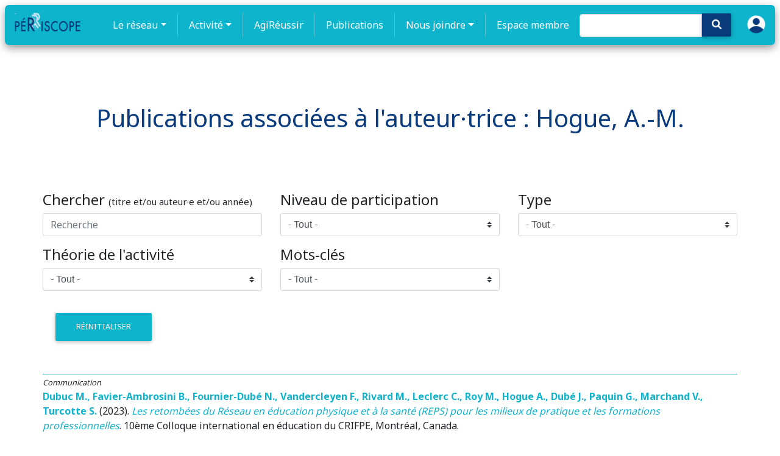

--- FILE ---
content_type: text/html; charset=utf-8
request_url: https://periscope-r.quebec/publication/auteur/Hogue/A.-M.
body_size: 15493
content:
<!DOCTYPE html>
<html lang="fr" dir="ltr"
      prefix="content: http://purl.org/rss/1.0/modules/content/  dc: http://purl.org/dc/terms/  foaf: http://xmlns.com/foaf/0.1/  og: http://ogp.me/ns#  rdfs: http://www.w3.org/2000/01/rdf-schema#  schema: http://schema.org/  sioc: http://rdfs.org/sioc/ns#  sioct: http://rdfs.org/sioc/types#  skos: http://www.w3.org/2004/02/skos/core#  xsd: http://www.w3.org/2001/XMLSchema# ">
<head>
    <script async src="https://www.googletagmanager.com/gtag/js?id=G-MRS7KBRQB0"></script>
    <script>
        window.dataLayer = window.dataLayer || [];
        function gtag(){dataLayer.push(arguments);}
        gtag('js', new Date());

        gtag('config', 'G-MRS7KBRQB0');
    </script>
    <meta name="google-site-verification" content="3wDnYb42e5WI2rMX6D8uZTNYb-mv2xzVtGdlOwO3HgY" />
    <meta charset="utf-8"/>
    <meta property="og:title"
          content="Publications associées à l&#39;auteur(e) : Hogue A.-M. | PÉRISCOPE"/>

    <meta name="MobileOptimized" content="width"/>
    <meta name="HandheldFriendly" content="true"/>
    <meta name="viewport" content="width=device-width, initial-scale=1.0"/>
    <link rel="shortcut icon" href=" " type="image/vnd.microsoft.icon"/>

    <title>
        Publications associées à l&#39;auteur(e) : Hogue A.-M. | PÉRISCOPE
        
    </title>

    

    <script src="/tinymce/js/tinymce/tinymce.min.js" referrerpolicy="origin"></script>

    <link rel="shortcut icon" href="/fav/favicon.png" type="image/png">
    <link rel="stylesheet" href="/css/fontawesome_all.min.css">
    <link rel="stylesheet" type="text/css" href="https://use.fontawesome.com/releases/v5.8.2/css/all.css">
    <link rel="stylesheet" type="text/css" href="/libraries/MDB-Pro_4.16.0/css/bootstrap.min.css">
    <link rel="stylesheet" type="text/css" href="/libraries/MDB-Pro_4.16.0/css/mdb.min.css">
    <link rel="stylesheet" type="text/css" href="/libraries/MDB-Pro_4.16.0/css/style.css">
    <link rel="stylesheet" type="text/css" href="/libraries/MDB-Pro_4.8.7/css/addons/datatables.min.css">

    <!-- og:image -->
    

        <meta property="og:image" content="https://periscope-r.quebec/cms/1638722220537-periscope2020.png"/>
    

    <!-- styles.css -->
    <link rel="stylesheet" type="text/css" href="/css/style-intranet.css">
    <script src="https://code.jquery.com/jquery-3.6.0.min.js"
            integrity="sha256-/xUj+3OJU5yExlq6GSYGSHk7tPXikynS7ogEvDej/m4=" crossorigin="anonymous"></script>

    <script>
        tinymce.init({
            language: "fr_FR",
            content_css : ["https://use.fontawesome.com/releases/v5.8.2/css/all.css", 'https://maxcdn.bootstrapcdn.com/bootstrap/4.3.1/css/bootstrap.min.css'],
            images_upload_url: '/img-cms',
            remove_script_host: false,
            // document_base_url : 'http://localhost:3334/',
            relative_urls: false,
            convert_urls: false,
            branding: false,
            promotion: false,
            image_dimensions: true,
            automatic_uploads: true,
            selector: 'textarea#wysiwyg',
            plugins: 'bootstrap4grid faicons print preview paste importcss searchreplace autolink autosave save directionality code visualblocks visualchars fullscreen image link media template codesample table charmap hr pagebreak nonbreaking anchor toc insertdatetime advlist lists wordcount imagetools textpattern noneditable help charmap quickbars emoticons',
            imagetools_cors_hosts: ['picsum.photos'],
            menubar: 'file edit view insert format tools table help',
            toolbar: 'bootstrap4grid | faicons | undo redo | bold italic underline strikethrough | fontselect fontsizeselect formatselect | alignleft aligncenter alignright alignjustify | outdent indent |  numlist bullist | forecolor backcolor removeformat | pagebreak | charmap emoticons | fullscreen  preview save print | insertfile image media template link anchor codesample | ltr rtl',
            faicons_default_color: 'c74848',
            faicons_default_size: 'fa-7x',
            toolbar_sticky: true,
            default_link_target: "_blank",
            autosave_ask_before_unload: true,
            autosave_interval: "30s",
            autosave_prefix: "{path}{query}-{id}-",
            autosave_restore_when_empty: false,
            autosave_retention: "2m",
            image_advtab: true,


            image_class_list: [
                {title: 'None', value: ''},
                {title: 'Some class', value: 'class-name'}
            ],
            importcss_append: true,
            height: 400,
            file_picker_callback: function (callback, value, meta) {
                /* Provide file and text for the link dialog */
                if (meta.filetype === 'file') {
                    callback('https://www.google.com/logos/google.jpg', {text: 'My text'});
                }

                /* Provide image and alt text for the image dialog */
                if (meta.filetype === 'image') {
                    callback('https://www.google.com/logos/google.jpg', {alt: 'My alt text'});
                }

                /* Provide alternative source and posted for the media dialog */
                if (meta.filetype === 'media') {
                    callback('movie.mp4', {source2: 'alt.ogg', poster: 'https://www.google.com/logos/google.jpg'});
                }
            },
            templates: [
                {
                    title: 'New Table',
                    description: 'creates a new table',
                    content: '<div class="mceTmpl"><table width="98%%"  border="0" cellspacing="0" cellpadding="0"><tr><th scope="col"> </th><th scope="col"> </th></tr><tr><td> </td><td> </td></tr></table></div>'
                },
                {title: 'Starting my story', description: 'A cure for writers block', content: 'Once upon a time...'},
                {
                    title: 'New list with dates',
                    description: 'New List with dates',
                    content: '<div class="mceTmpl"><span class="cdate">cdate</span><br /><span class="mdate">mdate</span><h2>My List</h2><ul><li></li><li></li></ul></div>'
                }
            ],
            template_cdate_format: '[Date Created (CDATE): %m/%d/%Y : %H:%M:%S]',
            template_mdate_format: '[Date Modified (MDATE): %m/%d/%Y : %H:%M:%S]',
            height: 600,
            image_caption: true,
            quickbars_selection_toolbar: 'bold italic | quicklink h2 h3 blockquote quickimage quicktable',
            noneditable_noneditable_class: "mceNonEditable",
            toolbar_drawer: 'sliding',
            contextmenu: "link image imagetools table",
        });
    </script>

</head>

<style>
    img {
    max-width: 100%!important;
    }
</style> 
<link rel="stylesheet" href="https://fonts.googleapis.com/css2?family=Noto+Sans:wght@400;700&display=swap">

<style>

        /* CSS for desktop-only class */
    .desktop-only {
        display: block;
    }

    /* Media query for mobile devices */
    @media (max-width: 767px) {
        .desktop-only {
            display: none!important;
        }
    }


    body {
        font-family: 'Noto Sans', sans-serif;
    }


    .nav-link {
        /*font-weight: bolder;*/
        font-size: 16px;
    }

    .dropdown-item {
        padding: 8px 15px !important;
        font-size: 14px !important;
        line-height: 1.2 !important;
        font-weight: bold;

    }

    #menu:focus {
        outline: none !important;
    }

    .nav-item:focus,
    .nav-item:active {
        outline: none !important;
    }

    #login-user {
        display: block;
        margin: 0 auto;
        position: relative;
        top: -9px;
    }

    #search-icon {
        padding: 16px;
        padding-top: 9px;
        padding-bottom: 10px;
        left: -20px;
        top: 0px;
        background-color: #093a7c !important;
    }

    .navbar.scrolled {
        background-color: rgba(14, 180, 204, 0.95);
    }
    .navbar{
        transition: transform 0.3s ease;
        transform: scale(1);
    }


    .navbar:hover {
        transform: scale(1.01);
    }
    .navbar-nav .nav-link {
        transition: transform 0.3s ease;
        transform: scale(1);
    }


    .navbar-nav .nav-link:hover {
        transform: scale(1.05);
    }

    .navbar {
        position: sticky;
        top: 0;
        z-index: 100;
    }

    .navbar-nav {
        margin: 0 auto;
        display: flex;
        justify-content: center;
    }

    .navbar-dark .navbar-brand {
        position: relative;
        top: -5px;
    }

    .navbar-nav .nav-item:not(:last-child) {
        border-right: 1px solid rgba(217, 217, 217, 0.34);
        padding-right: 10px;
        margin-right: 10px;
    }

    .navbar {
        margin: 8px;
        border-radius: 7px;
        box-shadow: 0 5px 14px rgba(0, 0, 0, 0.4)
    }

    .dropdown-item:hover {
        background-color: rgba(14, 180, 204, 0.69) !important; /* Set the background color on hover */
        color: #ffffff !important;
        border-radius: 0.5rem !important;
    }

    .dropdown-item a:hover {
        color: #ffffff !important; /* Set the text color on hover */
    }

    .dropdown-item:focus,
    .dropdown-item:active {
        background-color: rgba(14, 180, 204, 0.69) !important; /* Set the background color on focus/active */
        color: #ffffff !important; /* Set the text color on focus/active */
        outline: none; /* Remove the default outline */
    }

    .dropdown-menu {
        transition: all 0.3s ease; /* Add transition for smooth animation */
        opacity: 0; /* Hide the dropdown menu by default */
        visibility: hidden;
        transform: translateY(-10px); /* Move the dropdown menu up by 10px */
    }

    .dropdown:hover .dropdown-menu {
        opacity: 1; /* Show the dropdown menu on hover */
        visibility: visible;
        transform: translateY(0);
    }


    .dropdown-menu {
        border-radius: 0.5rem !important;
    }

    .dropdown-menu {
        animation: fadeIn 1s ease;
    }

    @keyframes fadeIn {
        0% {
            opacity: 0;
            transform: translateY(5px);
        }
        100% {
            opacity: 1;
            transform: translateY(0);
        }
    }

    nav-link {
        color: black;
    }

    .navbar.navbar-dark .navbar-nav .nav-item .nav-link {
        color: white !important;
    }

    ::marker {
        color: white;
    }

    @import url("//maxcdn.bootstrapcdn.com/font-awesome/4.7.0/css/font-awesome.min.css");
    .navbar-icon-top .navbar-nav .nav-link > .fa {
        position: relative;
        width: 36px;
        font-size: 24px;
    }

    .navbar-icon-top .navbar-nav .nav-link > .fa > .badge {
        font-size: 0.75rem;
        position: absolute;
        right: 0;
        font-family: sans-serif;
    }

    .navbar-icon-top .navbar-nav .nav-link > .fab {
        position: relative;
        width: 36px;
        font-size: 24px;
    }

    .navbar-icon-top .navbar-nav .nav-link > .fas {
        position: relative;
        width: 36px;
        font-size: 24px;
    }

    .navbar-icon-top .navbar-nav .nav-link > .fab > .badge {
        font-size: 0.75rem;
        position: absolute;
        right: 0;
        font-family: sans-serif;
    }

    .navbar-icon-top .navbar-nav .nav-link > .fas > .badge {
        font-size: 0.75rem;
        position: absolute;
        right: 0;
        font-family: sans-serif;
    }

    .navbar-icon-top .navbar-nav .nav-link > .fa {
        top: 3px;
        line-height: 12px;
    }

    .navbar-icon-top .navbar-nav .nav-link > .fa > .badge {
        top: -10px;
    }

    .navbar-icon-top .navbar-nav .nav-link > .fab {
        top: 3px;
        line-height: 12px;
    }

    .navbar-icon-top .navbar-nav .nav-link > .fas {
        top: 3px;
        line-height: 12px;
    }

    .navbar-icon-top .navbar-nav .nav-link > .fab > .badge {
        top: -10px;
    }

    .navbar-icon-top .navbar-nav .nav-link > .fas > .badge {
        top: -10px;
    }

    @media (min-width: 576px) {
        .navbar-icon-top.navbar-expand-sm .navbar-nav .nav-link {
            text-align: center;
            display: table-cell;
            height: 70px;
            vertical-align: middle;
            padding-top: 0;
            padding-bottom: 0;
        }

        .navbar-icon-top.navbar-expand-sm .navbar-nav .nav-link > .fa {
            display: block;
            width: 48px;
            margin: 2px auto 4px auto;
            top: 0;
            line-height: 24px;
        }

        .navbar-icon-top.navbar-expand-sm .navbar-nav .nav-link > .fa > .badge {
            top: -7px;
        }

        .navbar-icon-top.navbar-expand-sm .navbar-nav .nav-link > .fab {
            display: block;
            width: 48px;
            margin: 2px auto 4px auto;
            top: 0;
            line-height: 24px;
        }

        .navbar-icon-top.navbar-expand-sm .navbar-nav .nav-link > .fas {
            display: block;
            width: 48px;
            margin: 2px auto 4px auto;
            top: 0;
            line-height: 24px;
        }

        .navbar-icon-top.navbar-expand-sm .navbar-nav .nav-link > .fab > .badge {
            top: -7px;
        }

        .navbar-icon-top.navbar-expand-sm .navbar-nav .nav-link > .fas > .badge {
            top: -7px;
        }
    }

    @media (min-width: 768px) {
        .navbar-icon-top.navbar-expand-md .navbar-nav .nav-link {
            text-align: center;
            display: table-cell;
            height: 70px;
            vertical-align: middle;
            padding-top: 0;
            padding-bottom: 0;
        }

        .navbar-icon-top.navbar-expand-md .navbar-nav .nav-link > .fa {
            display: block;
            width: 48px;
            margin: 2px auto 4px auto;
            top: 0;
            line-height: 24px;
        }

        .navbar-icon-top.navbar-expand-md .navbar-nav .nav-link > .fa > .badge {
            top: -7px;
        }

        .navbar-icon-top.navbar-expand-md .navbar-nav .nav-link > .fab {
            display: block;
            width: 48px;
            margin: 2px auto 4px auto;
            top: 0;
            line-height: 24px;
        }

        .navbar-icon-top.navbar-expand-md .navbar-nav .nav-link > .fas {
            display: block;
            width: 48px;
            margin: 2px auto 4px auto;
            top: 0;
            line-height: 24px;
        }

        .navbar-icon-top.navbar-expand-md .navbar-nav .nav-link > .fab > .badge {
            top: -7px;
        }

        .navbar-icon-top.navbar-expand-md .navbar-nav .nav-link > .fas > .badge {
            top: -7px;
        }
    }

    @media (min-width: 992px) {
        .navbar-icon-top.navbar-expand-lg .navbar-nav .nav-link {
            text-align: center;
            display: table-cell;
            height: 70px;
            vertical-align: middle;
            padding-top: 0;
            padding-bottom: 0;
        }

        .navbar-icon-top.navbar-expand-lg .navbar-nav .nav-link > .fa {
            display: block;
            width: 48px;
            margin: 2px auto 4px auto;
            top: 0;
            line-height: 24px;
        }

        .navbar-icon-top.navbar-expand-lg .navbar-nav .nav-link > .fab {
            display: block;
            width: 48px;
            margin: 2px auto 4px auto;
            top: 0;
            line-height: 24px;
        }

        .navbar-icon-top.navbar-expand-lg .navbar-nav .nav-link > .fas {
            display: block;
            width: 48px;
            margin: 2px auto 4px auto;
            top: 0;
            line-height: 24px;
        }

        .navbar-icon-top.navbar-expand-lg .navbar-nav .nav-link > .fa > .badge {
            top: -7px;
        }

        .navbar-icon-top.navbar-expand-lg .navbar-nav .nav-link > .fab > .badge {
            top: -7px;
        }

        .navbar-icon-top.navbar-expand-lg .navbar-nav .nav-link > .fas > .badge {
            top: -7px;
        }
    }

    @media (min-width: 1200px) {
        .navbar-icon-top.navbar-expand-xl .navbar-nav .nav-link {
            text-align: center;
            display: table-cell;
            height: 70px;
            vertical-align: middle;
            padding-top: 0;
            padding-bottom: 0;
        }

        .navbar-icon-top.navbar-expand-xl .navbar-nav .nav-link > .fa {
            display: block;
            width: 48px;
            margin: 2px auto 4px auto;
            top: 0;
            line-height: 24px;
        }

        .navbar-icon-top.navbar-expand-xl .navbar-nav .nav-link > .fab {
            display: block;
            width: 48px;
            margin: 2px auto 4px auto;
            top: 0;
            line-height: 24px;
        }

        .navbar-icon-top.navbar-expand-xl .navbar-nav .nav-link > .fas {
            display: block;
            width: 48px;
            margin: 2px auto 4px auto;
            top: 0;
            line-height: 24px;
        }

        .navbar-icon-top.navbar-expand-xl .navbar-nav .nav-link > .fa > .badge {
            top: -7px;
        }

        .navbar-icon-top.navbar-expand-xl .navbar-nav .nav-link > .fab > .badge {
            top: -7px;
        }

        .navbar-icon-top.navbar-expand-xl .navbar-nav .nav-link > .fas > .badge {
            top: -7px;
        }
    }

    .hiden-options {
        display: none;
    }

    .f-left {
        position: absolute;
        right: 20px;
    }

    #pills-profile-tab, #pills-home-tab {
        font-size: 0.9rem;
        text-transform: uppercase;
    }

    .md-pills .nav-link {
        border-radius: .3rem;
        background-color: #f3f3f3;
    }

    .pagination a {

        color: white !important;

    }

    .navbar-nav .nav-link.active {
        color: #ffffff;
        background-color: rgba(255, 255, 255, 0.1);
    }

    #globalsearch {
        position: relative;
        left: -15px;
        top: 7px;
    }

    #globalsearch::placeholder { /* Chrome, Firefox, Opera, Safari 10.1+ */
        color: white;
        opacity: 1; /* Firefox */
    }

    #globalsearch:focus {
        border-color: white !important;
    }


</style>

<!--Navbar-->
<nav class="navbar navbar-expand-lg navbar-dark ">
    <!-- Navbar brand -->
    <a class="navbar-brand" href="/">
        <img src="/logo.png" height="32" alt="mdb logo">
    </a>
    <!-- Collapse button -->
    <button class="navbar-toggler" type="button" data-toggle="collapse" data-target="#basicExampleNav"
            aria-controls="basicExampleNav" aria-expanded="false" aria-label="Toggle navigation">
        <span class="navbar-toggler-icon"></span>
    </button>
    <!-- Collapsible content -->
    <div class="collapse navbar-collapse" id="basicExampleNav">
        <!-- Links -->
        <ul class="navbar-nav mr-auto">
            <li class="nav-item dropdown multi-level-dropdown ">
                <a href="#" id="menu" data-toggle="dropdown" class="nav-link dropdown-toggle w-100">Le réseau</a>
                <ul class="dropdown-menu mt-2 rounded-0  border-0 z-depth-1">
                    
                        
                            
                                
                                <li class="dropdown-item dropdown-submenu p-0 ">
                                    <a href="/page/1637089101379-le-reseau"
                                       class="text-black w-100">À propos</a>
                                    
                                </li>
                            
                        
                    
                        
                            
                                
                                <li class="dropdown-item dropdown-submenu p-0 ">
                                    <a href="/page/1637089236300-comite-directeur-codir"
                                       class="text-black w-100">Comité directeur</a>
                                    
                                </li>
                            
                        
                    
                        
                    
                        
                    
                        
                    
                        
                            
                        
                    
                        
                            
                        
                    
                        
                            
                        
                    
                        
                            
                        
                    
                        
                            
                        
                    
                        
                    
                        
                    
                        
                    
                        
                    
                        
                            
                        
                    
                        
                            
                        
                    
                        
                            
                        
                    
                        
                    
                        
                    
                        
                    
                        
                            
                        
                    
                        
                            
                        
                    
                        
                    
                        
                    
                        
                    
                        
                    
                        
                    
                        
                    
                        
                    
                        
                    
                        
                    
                        
                    
                        
                    
                        
                    
                        
                    
                        
                    
                        
                    
                        
                    
                        
                    
                        
                    
                        
                    
                        
                    
                        
                    
                        
                    
                        
                    
                        
                    
                        
                    
                        
                    
                        
                    
                        
                    
                        
                            
                        
                    
                        
                    
                        
                    
                        
                    
                        
                    
                        
                    
                        
                    
                        
                    
                        
                            
                        
                    
                        
                    
                        
                    
                        
                    
                        
                    
                        
                    
                        
                    
                        
                    
                        
                    
                        
                    
                        
                    
                        
                    
                        
                    
                        
                    
                        
                    
                        
                    
                        
                    
                        
                    
                        
                    
                        
                    
                        
                    
                        
                    
                        
                    
                        
                    
                        
                    
                        
                    
                        
                    
                        
                    
                        
                    
                        
                    
                        
                    
                        
                    
                        
                    
                        
                    
                        
                    
                        
                    
                        
                    
                        
                    
                        
                    
                        
                    
                        
                            
                                
                                <li class="dropdown-item dropdown-submenu p-0 ">
                                    <a href="/page/1651770207986-partenaires-du-reseau-periscope"
                                       class="text-black w-100">Partenaires</a>
                                    
                                </li>
                            
                        
                    
                        
                    
                        
                    
                        
                    
                        
                    
                        
                    
                        
                    
                        
                    
                        
                    
                        
                    
                        
                    
                        
                    
                        
                    
                        
                    
                        
                    
                        
                    
                        
                    
                        
                    
                        
                    
                        
                    
                        
                    
                        
                    
                        
                    
                        
                    
                        
                    
                        
                    
                        
                            
                        
                    
                        
                    
                    <li class="dropdown-item p-0">
                        <a href="/groupes/cochercheures"
                           class=" w-100">Cochercheur·ses</a>
                    </li>
                    <li class="dropdown-item p-0">
                        <a href="/groupes/periscope-chercheur-e-s-collaborateurs"
                           class=" w-100">Membres collaborateurs</a>
                    </li>
                    <li class="dropdown-item p-0">
                        <a href="/groupes/etudiantes-postdoctorat"
                           class=" w-100">Étudiant·es (postdoctorat)</a>
                    </li>
                </ul>
            </li>
            <li class="nav-item dropdown multi-level-dropdown ">
                <a href="#" id="menu" data-toggle="dropdown" class="nav-link dropdown-toggle w-100">Activité</a>
                <ul class="dropdown-menu mt-2 rounded-0  border-0 z-depth-1">

                    
                        
                            
                        
                    
                        
                            
                        
                    
                        
                    
                        
                    
                        
                    
                        
                            

                                
                                <li class="dropdown-item dropdown-submenu p-0 ">
                                    <a href="/page/1637089611996-dimensions-de-la-participation--mobilisation"
                                       class=" text-black w-100">Dimensions de la participation</a>
                                    
                                </li>
                            
                        
                    
                        
                            

                                
                                <li class="dropdown-item dropdown-submenu p-0 ">
                                    <a href="/page/1637089663300-3i"
                                       class=" text-black w-100">3i</a>
                                    
                                </li>
                            
                        
                    
                        
                            

                                
                                <li class="dropdown-item dropdown-submenu p-0 ">
                                    <a href="/page/1637089772775-in-3"
                                       class=" text-black w-100">Données descriptives</a>
                                    
                                </li>
                            
                        
                    
                        
                            

                                
                                <li class="dropdown-item dropdown-submenu p-0 ">
                                    <a href="/page/1637089997908-tournee-r_ecole"
                                       class=" text-black w-100">Tournée R_École</a>
                                    
                                </li>
                            
                        
                    
                        
                            

                                
                                <li class="dropdown-item dropdown-submenu p-0 ">
                                    <a href="/page/1637090068762-les-chantiers-du-periscope"
                                       class="dropdown-toggle  text-black w-100">Chantiers</a>
                                    
                                        <ul class="dropdown-menu ml-2 rounded-0  border-0 z-depth-1">
                                            
                                                
                                            
                                                
                                            
                                                
                                            
                                                
                                            
                                                
                                            
                                                
                                            
                                                
                                            
                                                
                                            
                                                
                                            
                                                
                                            
                                                
                                                    
                                                        <li class="dropdown-item p-0">
                                                            <a href="/page/1637090318461-chantier-rechercher-la-reussite-scolaire-et-la-reussite-educative-3r"
                                                               class=" w-100">Chantier Réussite (3R)</a>
                                                        </li>
                                                    
                                                
                                            
                                                
                                                    
                                                        <li class="dropdown-item p-0">
                                                            <a href="/page/1637090479466-chantier-engagement-de-leleve"
                                                               class=" w-100">Chantier Engagement de l&#39;élève</a>
                                                        </li>
                                                    
                                                
                                            
                                                
                                                    
                                                        <li class="dropdown-item p-0">
                                                            <a href="/page/1637090613383-collaborations-ecole---famille---communaute"
                                                               class=" w-100">Collaborations École - Famille - Communauté</a>
                                                        </li>
                                                    
                                                
                                            
                                                
                                                    
                                                        <li class="dropdown-item p-0">
                                                            <a href="/page/1637090734298-chantier-inegalitesiniquites-au-temps-de-la-covid-19"
                                                               class=" w-100">Chantier IN2</a>
                                                        </li>
                                                    
                                                
                                            
                                                
                                            
                                                
                                            
                                                
                                            
                                                
                                                    
                                                
                                            
                                                
                                            
                                                
                                            
                                                
                                            
                                                
                                            
                                                
                                            
                                                
                                            
                                                
                                            
                                                
                                            
                                                
                                            
                                                
                                            
                                                
                                            
                                                
                                            
                                                
                                            
                                                
                                            
                                                
                                            
                                                
                                            
                                                
                                            
                                                
                                            
                                                
                                            
                                                
                                            
                                                
                                            
                                                
                                            
                                                
                                            
                                                
                                            
                                                
                                            
                                                
                                            
                                                
                                            
                                                
                                            
                                                
                                            
                                                
                                            
                                                
                                            
                                                
                                            
                                                
                                            
                                                
                                            
                                                
                                            
                                                
                                            
                                                
                                            
                                                
                                            
                                                
                                            
                                                
                                            
                                                
                                            
                                                
                                            
                                                
                                            
                                                
                                            
                                                
                                            
                                                
                                            
                                                
                                            
                                                
                                            
                                                
                                            
                                                
                                            
                                                
                                            
                                                
                                            
                                                
                                            
                                                
                                            
                                                
                                            
                                                
                                            
                                                
                                            
                                                
                                            
                                                
                                            
                                                
                                            
                                                
                                            
                                                
                                            
                                                
                                            
                                                
                                            
                                                
                                            
                                                
                                            
                                                
                                            
                                                
                                            
                                                
                                            
                                                
                                            
                                                
                                            
                                                
                                            
                                                
                                            
                                                
                                            
                                                
                                            
                                                
                                            
                                                
                                            
                                                
                                            
                                                
                                            
                                                
                                            
                                                
                                            
                                                
                                            
                                                
                                            
                                                
                                            
                                                
                                            
                                                
                                            
                                                
                                                    
                                                        <li class="dropdown-item p-0">
                                                            <a href="/page/1655242593806-chantier-sur-le-tutorat-par-les-pairs-tutop"
                                                               class=" w-100">Chantier TuToP</a>
                                                        </li>
                                                    
                                                
                                            
                                                
                                            
                                                
                                            
                                                
                                            
                                                
                                            
                                                
                                                    
                                                        <li class="dropdown-item p-0">
                                                            <a href="/page/1669852556133-conditions-pour-un-milieu-propice-a-lapprentissage"
                                                               class=" w-100">ConScienceDA</a>
                                                        </li>
                                                    
                                                
                                            
                                                
                                            
                                                
                                            
                                                
                                            
                                                
                                            
                                                
                                            
                                                
                                            
                                                
                                            
                                                
                                            
                                                
                                            
                                                
                                            
                                                
                                            
                                                
                                            
                                                
                                            
                                                
                                            
                                                
                                            
                                                
                                            
                                        </ul>
                                    
                                </li>
                            
                        
                    
                        
                    
                        
                    
                        
                    
                        
                    
                        
                            

                                
                                <li class="dropdown-item dropdown-submenu p-0 ">
                                    <a href="/page/1637090849637-modeles-methodes"
                                       class=" text-black w-100">PÉRISCAR</a>
                                    
                                </li>
                            
                        
                    
                        
                            

                                
                                <li class="dropdown-item dropdown-submenu p-0 ">
                                    <a href="/page//archives"
                                       class=" text-black w-100">Actualités</a>
                                    
                                </li>
                            
                        
                    
                        
                            

                                
                                <li class="dropdown-item dropdown-submenu p-0 ">
                                    <a href="/page/1637091595464-projets-specifiques-acces-libre"
                                       class="dropdown-toggle  text-black w-100">Projets spécifiques (accès libre)</a>
                                    
                                        <ul class="dropdown-menu ml-2 rounded-0  border-0 z-depth-1">
                                            
                                                
                                            
                                                
                                            
                                                
                                            
                                                
                                            
                                                
                                            
                                                
                                            
                                                
                                            
                                                
                                            
                                                
                                            
                                                
                                            
                                                
                                                    
                                                
                                            
                                                
                                                    
                                                
                                            
                                                
                                                    
                                                
                                            
                                                
                                                    
                                                
                                            
                                                
                                            
                                                
                                            
                                                
                                            
                                                
                                                    
                                                        <li class="dropdown-item p-0">
                                                            <a href="/page/1637091826259-projet-ecrit"
                                                               class=" w-100">Projet ÉCRIT</a>
                                                        </li>
                                                    
                                                
                                            
                                                
                                            
                                                
                                            
                                                
                                            
                                                
                                            
                                                
                                            
                                                
                                            
                                                
                                            
                                                
                                            
                                                
                                            
                                                
                                            
                                                
                                            
                                                
                                            
                                                
                                            
                                                
                                            
                                                
                                            
                                                
                                            
                                                
                                            
                                                
                                            
                                                
                                            
                                                
                                            
                                                
                                            
                                                
                                            
                                                
                                            
                                                
                                            
                                                
                                            
                                                
                                            
                                                
                                            
                                                
                                            
                                                
                                            
                                                
                                            
                                                
                                            
                                                
                                            
                                                
                                            
                                                
                                            
                                                
                                            
                                                
                                            
                                                
                                            
                                                
                                            
                                                
                                            
                                                
                                            
                                                
                                            
                                                
                                            
                                                
                                            
                                                
                                            
                                                
                                            
                                                
                                            
                                                
                                            
                                                
                                            
                                                
                                            
                                                
                                            
                                                
                                            
                                                
                                            
                                                
                                            
                                                
                                            
                                                
                                            
                                                
                                            
                                                
                                            
                                                
                                            
                                                
                                            
                                                
                                            
                                                
                                            
                                                
                                            
                                                
                                            
                                                
                                            
                                                
                                            
                                                
                                            
                                                
                                            
                                                
                                            
                                                
                                            
                                                
                                            
                                                
                                            
                                                
                                            
                                                
                                            
                                                
                                            
                                                
                                            
                                                
                                            
                                                
                                            
                                                
                                            
                                                
                                            
                                                
                                            
                                                
                                            
                                                
                                            
                                                
                                            
                                                
                                            
                                                
                                            
                                                
                                            
                                                
                                                    
                                                
                                            
                                                
                                            
                                                
                                            
                                                
                                            
                                                
                                            
                                                
                                                    
                                                
                                            
                                                
                                            
                                                
                                            
                                                
                                            
                                                
                                            
                                                
                                            
                                                
                                            
                                                
                                            
                                                
                                            
                                                
                                            
                                                
                                            
                                                
                                            
                                                
                                            
                                                
                                            
                                                
                                            
                                                
                                            
                                                
                                            
                                        </ul>
                                    
                                </li>
                            
                        
                    
                        
                    
                        
                    
                        
                    
                        
                            

                                
                                <li class="dropdown-item dropdown-submenu p-0 ">
                                    <a href="/page/1637093357597-projets-specifiques-acces-limite"
                                       class=" text-black w-100">Projets spécifiques (accès limité)</a>
                                    
                                </li>
                            
                        
                    
                        
                            

                                
                                <li class="dropdown-item dropdown-submenu p-0 ">
                                    <a href="/page/1637093625268-serie-leviers-prs"
                                       class=" text-black w-100">Série Leviers-PRS</a>
                                    
                                </li>
                            
                        
                    
                        
                    
                        
                    
                        
                    
                        
                    
                        
                    
                        
                    
                        
                    
                        
                    
                        
                    
                        
                    
                        
                    
                        
                    
                        
                    
                        
                    
                        
                    
                        
                    
                        
                    
                        
                    
                        
                    
                        
                    
                        
                    
                        
                    
                        
                    
                        
                    
                        
                    
                        
                    
                        
                    
                        
                    
                        
                            
                        
                    
                        
                    
                        
                    
                        
                    
                        
                    
                        
                    
                        
                    
                        
                    
                        
                            

                                
                                <li class="dropdown-item dropdown-submenu p-0 ">
                                    <a href="/page/1638999730604-serie-horizon-culture-perseverance"
                                       class=" text-black w-100">Série Horizon culture persévérance</a>
                                    
                                </li>
                            
                        
                    
                        
                    
                        
                    
                        
                    
                        
                    
                        
                    
                        
                    
                        
                    
                        
                    
                        
                    
                        
                    
                        
                    
                        
                    
                        
                    
                        
                    
                        
                    
                        
                    
                        
                    
                        
                    
                        
                    
                        
                    
                        
                    
                        
                    
                        
                    
                        
                    
                        
                    
                        
                    
                        
                    
                        
                    
                        
                    
                        
                    
                        
                    
                        
                    
                        
                    
                        
                    
                        
                    
                        
                    
                        
                    
                        
                    
                        
                    
                        
                            
                        
                    
                        
                    
                        
                    
                        
                    
                        
                    
                        
                    
                        
                    
                        
                    
                        
                    
                        
                    
                        
                    
                        
                    
                        
                    
                        
                    
                        
                    
                        
                    
                        
                    
                        
                    
                        
                    
                        
                    
                        
                    
                        
                    
                        
                    
                        
                    
                        
                    
                        
                    
                        
                            

                                
                                <li class="dropdown-item dropdown-submenu p-0 ">
                                    <a href="/page/1729156634014-concours-pano_comment-participer"
                                       class=" text-black w-100">Concours PaNo</a>
                                    
                                </li>
                            
                        
                    
                        
                    
                </ul>
            </li>
            <li class="nav-item">
                <a class="nav-link" href="https://periscope-r.quebec/page/1638570796374-exposition-agireussir">AgiRéussir</a>
            </li>
            <li class="nav-item">
                <a class="nav-link" href="/publication">Publications</a>
            </li>
            <li class="nav-item dropdown multi-level-dropdown ">
                <a href="/page/1638773181286-nous-joindre-ici-prs" id="menu" data-toggle="dropdown"
                   class="nav-link dropdown-toggle w-100">Nous joindre</a>
                <ul class="dropdown-menu mt-2 rounded-0  border-0 z-depth-1">

                    
                        
                            
                        
                    
                        
                            
                        
                    
                        
                    
                        
                    
                        
                    
                        
                            
                        
                    
                        
                            
                        
                    
                        
                            
                        
                    
                        
                            
                        
                    
                        
                            
                        
                    
                        
                    
                        
                    
                        
                    
                        
                    
                        
                            
                        
                    
                        
                            
                        
                    
                        
                            
                        
                    
                        
                    
                        
                    
                        
                    
                        
                            
                        
                    
                        
                            
                        
                    
                        
                    
                        
                    
                        
                    
                        
                    
                        
                    
                        
                    
                        
                    
                        
                    
                        
                    
                        
                    
                        
                    
                        
                    
                        
                    
                        
                    
                        
                    
                        
                    
                        
                    
                        
                    
                        
                    
                        
                    
                        
                    
                        
                    
                        
                    
                        
                    
                        
                    
                        
                    
                        
                    
                        
                    
                        
                            

                                
                                <li class="dropdown-item dropdown-submenu p-0 ">
                                    <a href="/page/1638773469787-nous-joindre-ici-prs"
                                       class=" text-black w-100">Nous joindre (ICI PRS)</a>
                                    
                                </li>
                            
                        
                    
                        
                    
                        
                    
                        
                    
                        
                    
                        
                    
                        
                    
                        
                    
                        
                            
                        
                    
                        
                    
                        
                    
                        
                    
                        
                    
                        
                    
                        
                    
                        
                    
                        
                    
                        
                    
                        
                    
                        
                    
                        
                    
                        
                    
                        
                    
                        
                    
                        
                    
                        
                    
                        
                    
                        
                    
                        
                    
                        
                    
                        
                    
                        
                    
                        
                    
                        
                    
                        
                    
                        
                    
                        
                    
                        
                    
                        
                    
                        
                    
                        
                    
                        
                    
                        
                    
                        
                    
                        
                    
                        
                    
                        
                    
                        
                    
                        
                            
                        
                    
                        
                    
                        
                    
                        
                    
                        
                    
                        
                    
                        
                    
                        
                    
                        
                    
                        
                    
                        
                    
                        
                    
                        
                    
                        
                    
                        
                    
                        
                    
                        
                    
                        
                    
                        
                    
                        
                    
                        
                    
                        
                    
                        
                    
                        
                    
                        
                    
                        
                    
                        
                            
                        
                    
                        
                    
                </ul>
            </li>
            <li class="nav-item">
                <a class="nav-link" href="/espace-membre">Espace membre</a>
            </li>
        </ul>
        <!-- Links -->
        <form id="searchForm" class="form-inline desktop-only" method="post" action="/recherche-globale">
            <div class="input-group">
                <input id="globalsearch" class="form-control" type="text" name="search" placeholder="Recherche"
                       aria-label="Search">
                <div class="input-group-append">
                    <button id="search-icon" class="btn btn-primary" type="submit">
                        <i class="fas fa-search fa-lg"></i>
                    </button>
                </div>
            </div>
        </form>

        <script>
            document.getElementById('searchForm').addEventListener('submit', function (event) {
                event.preventDefault(); // Prevent form submission

                var searchIcon = document.getElementById('search-icon');
                searchIcon.style.display = 'none'; // Hide the search button

                var searchImage = document.createElement('img');
                searchImage.src = '/search.gif';
                searchImage.alt = 'Searching...';
                searchImage.style.height = '38px';
                searchImage.style.padding = '0';
                searchImage.style.marginBottom = '15px';
                searchImage.style.position = 'relative';
                searchImage.style.top = '7px';
                searchImage.style.left = '-25px';
                searchImage.style.border = '1px solid #ced4da';
                searchImage.style.zIndex = '1000';


                var buttonContainer = document.getElementById('search-icon').parentElement;
                buttonContainer.appendChild(searchImage);

                setTimeout(function () {
                    document.getElementById('searchForm').submit(); // Submit the form after processing (remove this if you're not performing any additional processing)
                }, 2000); // Replace 2000 with the actual duration of your processing
            });
        </script>

        
            <a href="/login" class="header--connect white-text mt-3 desktop-only">
                <img id="login-user" src="/user-login.png" alt="Login"
                     style="height: 30px; display: block; margin: 0 auto;">
            </a>
        

    </div>
    </div>
    <!-- Collapsible content -->
</nav>
<!--/.Navbar-->


<script>
    var currentPage = window.location.pathname;
    var links = document.querySelectorAll('.navbar-nav .nav-link');
    links.forEach(function (link) {
        if (link.getAttribute('href') === currentPage) {
            link.classList.add('active');
        }
    });
    window.addEventListener('scroll', function () {
        var navbar = document.querySelector('.navbar');
        if (window.pageYOffset > 0) {
            navbar.classList.add('scrolled');
        } else {
            navbar.classList.remove('scrolled');
        }
    });
</script>




<div class="alert alert-danger container d-none text-center" role="alert">
    
</div>
</header>


<link rel="stylesheet" href="/css/style.css"/>
<link rel="stylesheet" href="https://cdnjs.cloudflare.com/ajax/libs/font-awesome/6.0.0/css/all.min.css">
<style>
    @media only screen and (max-width: 600px) {
        .container {
            padding-left: 30px !important;
        }
        h1  {
            margin-bottom: 2em!important;
            margin-top: 2em!important;
        }
    }

    li.active a {
        border: 1px solid #0eb4cc!important;
        border-color:  #0eb4cc!important;
        color: #0eb4cc!important;
        background-color: white;
    }

    /* Modern Pagination Styles */
    .modern-pagination {
        display: flex;
        justify-content: center;
        align-items: center;
        margin: 40px 0;
        gap: 8px;
        flex-wrap: wrap;
    }

    .pagination-btn {
        padding: 12px 16px;
        border: 2px solid #e1e5e9;
        background: white;
        color: #495057;
        text-decoration: none;
        border-radius: 8px;
        font-weight: 500;
        font-size: 14px;
        transition: all 0.3s ease;
        display: inline-flex;
        align-items: center;
        gap: 6px;
        min-width: 44px;
        justify-content: center;
        box-shadow: 0 2px 4px rgba(0,0,0,0.05);
        cursor: pointer;
    }

    .pagination-btn:hover {
        background: #f8f9fa;
        border-color: #0eb4cc;
        color: #0eb4cc;
        text-decoration: none;
        transform: translateY(-1px);
        box-shadow: 0 4px 8px rgba(0,0,0,0.1);
    }

    .pagination-btn.active {
        background: #0eb4cc;
        border-color: #0eb4cc;
        color: white;
        font-weight: 600;
        box-shadow: 0 4px 12px rgba(14,180,204,0.3);
    }

    .pagination-btn.disabled {
        opacity: 0.4;
        cursor: not-allowed;
        pointer-events: none;
    }

    .pagination-nav {
        padding: 12px 20px;
        background: linear-gradient(135deg, #0eb4cc, #0a9bb0);
        color: white;
        border: none;
        border-radius: 8px;
        font-weight: 600;
        transition: all 0.3s ease;
        box-shadow: 0 4px 12px rgba(14,180,204,0.3);
    }

    .pagination-nav:hover:not(.disabled) {
        background: linear-gradient(135deg, #0a9bb0, #087a8a);
        transform: translateY(-2px);
        box-shadow: 0 6px 16px rgba(14,180,204,0.4);
        color: white;
        text-decoration: none;
    }

    .pagination-nav.disabled {
        background: #6c757d;
        opacity: 0.5;
        cursor: not-allowed;
        pointer-events: none;
    }

    .pagination-info {
        background: #f8f9fa;
        border: 1px solid #e9ecef;
        border-radius: 6px;
        padding: 8px 16px;
        font-size: 13px;
        color: #6c757d;
        margin: 0 10px;
    }

    .pagination-ellipsis {
        padding: 12px 8px;
        color: #6c757d;
        font-weight: 500;
    }

    @media (max-width: 768px) {
        .modern-pagination {
            gap: 4px;
            margin: 20px 0;
        }
        
        .pagination-btn {
            padding: 10px 12px;
            font-size: 13px;
            min-width: 40px;
        }
        
        .pagination-nav {
            padding: 10px 16px;
            font-size: 13px;
        }
        
        .pagination-info {
            display: none;
        }
        
        .pagination-text {
            display: none;
        }
    }

    /* Hide content initially while loading */
    .publications-content {
        display: none !important;
    }

    /* Ensure loading is visible */
    #loading {
        display: block !important;
    }

    /* When content is ready to show - make these rules very specific and strong */
    #pub-list .publications-content.show,
    .publications-content.show {
        display: block !important;
        visibility: visible !important;
        opacity: 1 !important;
    }

    /* Ensure main container is visible when ready */
    #pub-list.ready,
    #pub-list {
        display: block !important;
        visibility: visible !important;
    }

    /* Ensure List.js doesn't hide our content */
    .list .publications-content.show,
    .list .publications-content {
        display: block !important;
    }

    /* Force publication items to be visible */
    .publications-content.show .list .pub-item,
    .publications-content.show [data-type],
    .publications-content.show .publication {
        display: block !important;
    }
</style>
 

<div class="container">
    
    
    
    
    
        <h1 class="text-center my-5 py-5">
            Publications associées à l'auteur·trice : Hogue, A.-M.
        </h1>
    

    <div class="row">
        <div id="pub-list" class="col-xs-12">
            <div class="filter-group row">
    <div class="form-group col-xs-12 col-sm-12 col-md-4">
        <h4 class="filter-title">
            Chercher
            <span style="font-size: 15px">(titre et/ou auteur·e et/ou année)</span>
        </h4>
        <input
                id="search-field"
                disabled
                type="text"
                class="search form-control"
                placeholder="Recherche"
        />
    </div>
    <div class="form-group col-xs-12 col-sm-12 col-md-4">

            <h4 class="filter-title">Niveau de participation</h4>
            <select
                    disabled
                    id="filter1"
                    class="browser-default custom-select filters-select"
            >
                <option value="all">- Tout -</option>
                
                    
                        <option value="participation-dans-le-groupe-ou-la-classe">
                            Participation dans le groupe ou la classe
                        </option>
                    
                
                    
                        <option value="participation-dans-lecole-ou-entre-ecoles">
                            Participation dans l’école ou entre écoles
                        </option>
                    
                
                    
                
                    
                        <option value="participation-ecole-famille-communaute">
                            Participation école-famille-communauté
                        </option>
                    
                
                
                    
                
                    
                
                    
                        <option value="participation-a-la-gouvernance">
                            Participation à la gouvernance
                        </option>
                    
                
                    
                



            </select>
        </div>

    <div class="form-group col-xs-12 col-sm-12 col-md-4">
        <h4 class="filter-title">Type</h4>
        <select
                disabled
                name="address"
                id="filter2"
                class="filter browser-default custom-select filters-select"
        >
            <option value="all">- Tout -</option>
            <option value="b">Livre</option>
            <option value="p">Communication</option>
            <option value="z">Chapitre de livre</option>
            <option value="ra">Rapport</option>
            <option value="ac">Article de colloque</option>
            <option value="ar">Article de revue</option>
            <option value="am">Article de magazine</option>
            <option value="aq">Article de quotidien</option>
            <option value="t">Thèse</option>
            <option value="ds">Document synthèse</option>
        </select>
    </div>
</div>
<div class="row">
    <div class="form-group col-xs-12 col-sm-12 col-md-4">
        <h4 class="filter-title">Théorie de l'activité</h4>
        <select
                disabled
                id="filter3"
                class="browser-default custom-select filters-select"
        >
            <option value="all">- Tout -</option>
             
                <option disabled value="outils--instruments">
                    Outils / Instruments
                </option>
            
             
                <option value="curriculum-programme">
                    Curriculum, programme
                </option>

            
             
                <option value="langage">
                    Langage
                </option>

            
             
                <option value="methodologies-de-recherche">
                    Méthodologies de recherche
                </option>

            
             
                <option value="financement">
                    Financement
                </option>

            
             
                <option value="soi-comme-instrument">
                    Soi comme instrument
                </option>

            
             
                <option value="modeles-methodes">
                    Modèles, méthodes
                </option>

            
             
                <option value="ressources-pedagogiques">
                    Ressources pédagogiques
                </option>

            
             
                <option value="activites">
                    Activités
                </option>

            
             
                <option disabled value="agent-e-s">
                    Agent-e-s
                </option>
            
             
                <option value="adolescent-e">
                    Adolescent-e
                </option>

            
             
                <option value="enfant">
                    Enfant
                </option>

            
             
                <option value="parent">
                    Parent
                </option>

            
             
                <option value="eleve">
                    Élève
                </option>

            
             
                <option value="etudiant-e">
                    Étudiant-e
                </option>

            
             
                <option value="enseignant-e">
                    Enseignant-e
                </option>

            
             
                <option value="intervenant-e-professionnel-le">
                    Intervenant-e professionnel-le
                </option>

            
             
                <option value="direction-detablissement">
                    Direction d’établissement
                </option>

            
             
                <option value="commission-scolaire">
                    Commission scolaire
                </option>

            
             
                <option value="organisme-communautaire">
                    Organisme communautaire
                </option>

            
             
                <option value="agent-e-ministeriel-le">
                    Agent-e ministériel-le
                </option>

            
             
                <option value="autre-agent-e">
                    Autre agent-e
                </option>

            
             
                <option value="chercheur-e">
                    Chercheur-e
                </option>

            
             
                <option disabled value="objets">
                    Objet(s)
                </option>
            
             
                <option value="motivation-scolaire">
                    Motivation scolaire
                </option>

            
             
                <option value="engagement">
                    Engagement
                </option>

            
             
                <option value="lutte-au-decrochage">
                    Lutte au décrochage
                </option>

            
             
                <option value="francais">
                    Français
                </option>

            
             
                <option value="mathematiques">
                    Mathématiques
                </option>

            
             
                <option value="sciences">
                    Sciences
                </option>

            
             
                <option value="habiletes">
                    Habiletés
                </option>

            
             
                <option value="rapport-au-savoir">
                    Rapport au savoir
                </option>

            
             
                <option value="developpement">
                    Développement
                </option>

            
             
                <option value="innovation-et-changement">
                    Innovation et changement
                </option>

            
             
                <option value="sante">
                    Santé
                </option>

            
             
                <option disabled value="politiques-et-regles">
                    Politiques et règles
                </option>
            
             
                <option value="evaluation">
                    Évaluation
                </option>

            
             
                <option value="regles">
                    Règles
                </option>

            
             
                <option value="politiques">
                    Politiques
                </option>

            
             
                <option value="critere-de-qualite">
                    Critère de qualité
                </option>

            
             
                <option disabled value="communaute">
                    Communauté
                </option>
            
             
                <option value="groupe">
                    Groupe
                </option>

            
             
                <option value="classe">
                    Classe
                </option>

            
             
                <option value="ecole">
                    École
                </option>

            
             
                <option value="famille">
                    Famille
                </option>

            
             
                <option value="communaute-locale">
                    Communauté locale
                </option>

            
             
                <option value="milieu-contexte-social">
                    Milieu, contexte social
                </option>

            
             
                <option disabled value="division-du-travail-roles">
                    Division du travail (Rôles)
                </option>
            
             
                <option value="roles">
                    Rôles
                </option>

            
             
                <option value="personnel">
                    Personnel
                </option>

            
             
                <option value="leadership">
                    Leadership
                </option>

            
             
                <option value="gouvernance">
                    Gouvernance
                </option>

            
             
                <option disabled value="resultats">
                    Résultats
                </option>
            
             
                <option value="reussite-scolaire">
                    Réussite scolaire
                </option>

            
             
                <option value="reussite-educative">
                    Réussite éducative
                </option>

            
             
                <option value="citoyennete">
                    Citoyenneté
                </option>

            
            
        </select>
    </div>

    <div class="form-group col-xs-12 col-sm-12 col-md-4">

            <h4 class="filter-title">Mots-clés</h4>
            <select id="filter4" class="browser-default custom-select filters-select" >
              <option value="all">- Tout -</option>

                
                    <option value=""></option>
                
                    <option value="accompagnement">Accompagnement</option>
                
                    <option value="action">Action</option>
                
                    <option value="adaptation">Adaptation</option>
                
                    <option value="adolescente">Adolescent·e</option>
                
                    <option value="adulte">Adulte</option>
                
                    <option value="apprendre">Apprendre</option>
                
                    <option value="apprentissage">Apprentissage</option>
                
                    <option value="approche">Approche</option>
                
                    <option value="attention">Attention</option>
                
                    <option value="attitude">Attitude</option>
                
                    <option value="autoregulation">Autorégulation</option>
                
                    <option value="bien-etre">Bien-être</option>
                
                    <option value="buts-dapprentissage">Buts d&#39;apprentissage</option>
                
                    <option value="chercheure">Chercheur·e</option>
                
                    <option value="classe">Classe</option>
                
                    <option value="climat-scolaire">Climat scolaire</option>
                
                    <option value="collaboration">Collaboration</option>
                
                    <option value="collaboration_parents">Collaboration_parents</option>
                
                    <option value="collectif">Collectif</option>
                
                    <option value="commission-scolaire">Commission scolaire</option>
                
                    <option value="communaute-dapprentissage">Communauté d&#39;apprentissage</option>
                
                    <option value="communaute-de-pratique">Communauté de pratique</option>
                
                    <option value="communaute-locale">Communauté locale</option>
                
                    <option value="communication">Communication</option>
                
                    <option value="competences">Compétences</option>
                
                    <option value="comportement">Comportement</option>
                
                    <option value="comprehension">Compréhension</option>
                
                    <option value="concept">Concept</option>
                
                    <option value="conception">Conception</option>
                
                    <option value="conditions">Conditions</option>
                
                    <option value="connaissances">Connaissances</option>
                
                    <option value="contexte">Contexte</option>
                
                    <option value="conversation">Conversation</option>
                
                    <option value="croyances">Croyances</option>
                
                    <option value="culture">Culture</option>
                
                    <option value="curriculum">Curriculum</option>
                
                    <option value="decrochage">Décrochage</option>
                
                    <option value="defavorisation">Défavorisation</option>
                
                    <option value="defis">Défis</option>
                
                    <option value="demarche">Démarche</option>
                
                    <option value="design">Design</option>
                
                    <option value="developpement">Développement</option>
                
                    <option value="direction-detablissement">Direction d&#39;établissement</option>
                
                    <option value="ecole">École</option>
                
                    <option value="education">Éducation</option>
                
                    <option value="ehdaa">EHDAA</option>
                
                    <option value="eleve">Élève</option>
                
                    <option value="enfant">Enfant</option>
                
                    <option value="engagement">Engagement</option>
                
                    <option value="enseignante">Enseignant·e</option>
                
                    <option value="enseignement">Enseignement</option>
                
                    <option value="entrepreneuriat">Entrepreneuriat</option>
                
                    <option value="environnement">Environnement</option>
                
                    <option value="equite">Équité</option>
                
                    <option value="ethique">Éthique</option>
                
                    <option value="etudiante">Étudiant·e</option>
                
                    <option value="evaluation">Évaluation</option>
                
                    <option value="evaluation-de-programmes">Évaluation de programmes</option>
                
                    <option value="evaluation-des-apprentissages">Évaluation des apprentissages</option>
                
                    <option value="exclusion">Exclusion</option>
                
                    <option value="experience">Expérience</option>
                
                    <option value="extrascolaire">Extrascolaire</option>
                
                    <option value="facteurs-sociaux">Facteurs sociaux</option>
                
                    <option value="famille">Famille</option>
                
                    <option value="formation">Formation</option>
                
                    <option value="gestion-de-classe">Gestion de classe</option>
                
                    <option value="gouvernance">Gouvernance</option>
                
                    <option value="groupe">Groupe</option>
                
                    <option value="groupe-classe">Groupe-classe</option>
                
                    <option value="guider">Guider</option>
                
                    <option value="inclusion">Inclusion</option>
                
                    <option value="inegalites">Inégalités</option>
                
                    <option value="initiative">Initiative</option>
                
                    <option value="innovation">Innovation</option>
                
                    <option value="insertion-professionnelle">Insertion professionnelle</option>
                
                    <option value="intelligence-artificielle-ia">Intelligence artificielle (IA)</option>
                
                    <option value="intervenante-autre-intervenante-professionnel">Intervenant·e autre, intervenant·e professionnel</option>
                
                    <option value="intervention">Intervention</option>
                
                    <option value="jeu">Jeu</option>
                
                    <option value="langage">Langage</option>
                
                    <option value="langage-ecrit">Langage écrit</option>
                
                    <option value="langage-oral">Langage oral</option>
                
                    <option value="management">Management</option>
                
                    <option value="methodologie">Méthodologie</option>
                
                    <option value="ministere">Ministère</option>
                
                    <option value="modeles">Modèles</option>
                
                    <option value="moyen">Moyen</option>
                
                    <option value="numerique">Numérique</option>
                
                    <option value="pairs">Pairs</option>
                
                    <option value="partenariat">Partenariat</option>
                
                    <option value="perseverance-scolaire">Persévérance scolaire</option>
                
                    <option value="personne-ressource">Personne ressource</option>
                
                    <option value="petite-enfance">Petite enfance</option>
                
                    <option value="plan-de-reussite">Plan de réussite</option>
                
                    <option value="politiques">Politiques</option>
                
                    <option value="postsecondaire">Postsecondaire</option>
                
                    <option value="pratiques">Pratiques</option>
                
                    <option value="prevention">Prévention</option>
                
                    <option value="processus">Processus</option>
                
                    <option value="programmes-specifiques_efficacite">Programmes spécifiques_efficacité</option>
                
                    <option value="projet-educatif">Projet éducatif</option>
                
                    <option value="prosocialite">Prosocialité</option>
                
                    <option value="publications">Publications</option>
                
                    <option value="qualification">Qualification</option>
                
                    <option value="qualite">Qualité</option>
                
                    <option value="raccrochage">Raccrochage</option>
                
                    <option value="recherche">Recherche</option>
                
                    <option value="redoublement">Redoublement</option>
                
                    <option value="reflexion">Réflexion</option>
                
                    <option value="relations">Relations</option>
                
                    <option value="rendement-scolaire">Rendement scolaire</option>
                
                    <option value="resilience">Résilience</option>
                
                    <option value="technologie">Technologie</option>
                
                    <option value="temps">Temps</option>
                
                    <option value="tension">Tension</option>
                
                    <option value="transition">Transition</option>
                
                    <option value="trouble-du-comportement">Trouble du comportement</option>
                
                    <option value="valeurs">Valeurs</option>
                
            </select>

    </div>

    <div class="col"></div>
</div>
<div class="mb-5 form-group col-xs-12 col-sm-12">
    <button
            style="background-color: #0eb4cc; color: white; margin-top: 20px"
            class="btn"
            onclick="resetList();"
    >
        réinitialiser
    </button>
</div>

            <div class="mb-5" id="loading">
  <h3 class="text-center">Chargement des publications</h3>
  <div class="browser-screen-loading-content">
    <div class="loading-dots dark-gray">
      <i></i>
      <i></i>
      <i></i>
      <i></i>
    </div>
  </div>
</div>


            <div class="publications-content">
                <hr/>

                


<ul class="list">

<!--     @formatter:off-->
    <!--                BOOK-->
    
    
        

    <!--                    COMMUNICATION-->

    
        <li
                class="list--list-item pub-div grid-item item"
                data-type="p"
                data-keyword="apprentissagecollaborationevaluationformationformationinclusionpostsecondaire"
                data-dimension="participation-a-la-gouvernance"
                data-att="curriculum-programmeactivitesenseignant-eagent-e-ministeriel-leautre-agent-edeveloppementsantegroupegouvernance"
        >
            <p>
                <small>Communication</small>
                <br/>
                <span class="pub-contrib">  <a href="/publication/auteur/Dubuc/M.-M."><span class="pub-contrib">Dubuc M.</span></a>, <a href="/publication/auteur/Favier-Ambrosini/Brice"><span class="pub-contrib">Favier-Ambrosini B.</span></a>, <a href="/publication/auteur/Fournier-Dubé/N."><span class="pub-contrib">Fournier-Dubé N.</span></a>, <a href="/publication/auteur/Vandercleyen/François"><span class="pub-contrib">Vandercleyen F.</span></a>, <a href="/publication/auteur/Rivard/Marie-Claude"><span class="pub-contrib">Rivard M.</span></a>, <a href="/publication/auteur/Leclerc/Chantal"><span class="pub-contrib">Leclerc C.</span></a>, <a href="/publication/auteur/Roy/Martin"><span class="pub-contrib">Roy M.</span></a>, <a href="/publication/auteur/Hogue/A.-M."><span class="pub-contrib">Hogue A.</span></a>, <a href="/publication/auteur/Dubé/Julie-Frédérique"><span class="pub-contrib">Dubé J.</span></a>, <a href="/publication/auteur/Paquin/G."><span class="pub-contrib">Paquin G.</span></a>, <a href="/publication/auteur/Marchand/V."><span class="pub-contrib">Marchand V.</span></a>, <a href="/publication/auteur/Turcotte/S."><span class="pub-contrib">Turcotte S.</span></a></span>
                <!--@formatter:off-->
                <span class="pub-year">(2023)</span>.
                <!--@formatter:on-->
                <a class="pub-title" href="/publication/65225b46da4abd45475ec275"
                >Les retombées du Réseau en éducation physique et à la santé (REPS) pour les milieux de pratique et les formations professionnelles</a
                >.
                
                    <span class="pub-more-info">10ème Colloque international en éducation du CRIFPE</span><span>, Montréal, Canada.</span>
            </p>
        </li>
    

    <!--BOOK SECTION-->

    

    <!--                REPORT-->

    

    <!--                CONFERENCE PAPER-->

    

    <!--                journal PAPER-->

    

    <!--                magazine_article-->

    

    <!--                Articles de quotidien-->

    

    <!--                thesis-->

    

    <!--                summary document-->

    
    
</ul>


                <div class="no-result">Aucun résultat</div>
                
                <!-- Hidden original pagination for List.js compatibility -->
                <div class="pagination-container" style="display: none;">
                    <button class="page-ctrl" id="prevPage">Précédent</button>
                    <ul class="pagination"></ul>
                    <button  class="page-ctrl mr-1" id="secondLastPage" onclick="goToPage(this.innerText)"></button>
                    <button class="page-ctrl mr-1" id="lastPage" onclick="goToPage(this.innerText)"></button>
                    <button class="page-ctrl" id="nextPage">Suivant</button>
                </div>
                
                <!-- Our modern pagination -->
                <div class="modern-pagination" id="modern-pagination-container">
                    <!-- Pagination will be generated by JavaScript -->
                </div>
            </div>
        </div>
    </div>
</div>
<script src="//cdnjs.cloudflare.com/ajax/libs/lodash.js/2.4.1/lodash.min.js"></script>
<!--<script type="text/javascript" src="/MDB-Pro_4.16.0/js/jquery.min.js"></script>-->
<script type="text/javascript" src="/MDB-Pro_4.16.0/js/popper.min.js"></script>
<!--&lt;!&ndash; Bootstrap core JavaScript &ndash;&gt;-->
<script
        type="text/javascript"
        src="/MDB-Pro_4.16.0/js/bootstrap.min.js"
></script>
<!-- MDB core JavaScript -->
<script type="text/javascript" src="/MDB-Pro_4.16.0/js/mdb.min.js"></script>
<!--&lt;!&ndash; MDB addons JavaScript &ndash;&gt;-->
<footer role="contentinfo">
    <div>


    </div>

</footer>

</body>
</html>

<script src="//cdnjs.cloudflare.com/ajax/libs/list.js/2.3.1/list.min.js"></script>

<script>
    var options = {
        valueNames: [
            "pub-title",
            "pub-year",
            "pub-contrib",
            {data: ["type"]},
            {data: ["dimension"]},
            {data: ["att"]},
            {data: ["keyword"]},
        ],
        page: 15,
        pagination: false,  // turn off automatic pagination
    };

    var pList = new List("pub-list", options);

    var currentPage = 1;  // to keep track of current page

    function updatePagination() {
        const totalItems = pList.size();
        const totalPages = Math.ceil(totalItems / options.page);
        const startItem = (currentPage - 1) * options.page + 1;
        const endItem = Math.min(currentPage * options.page, totalItems);
        
        if (totalPages <= 1) {
            document.getElementById('modern-pagination-container').style.display = 'none';
            return;
        }
        
        document.getElementById('modern-pagination-container').style.display = 'flex';
        
        // Calculate visible page numbers
        let startPage = Math.max(1, currentPage - 2);
        let endPage = Math.min(totalPages, currentPage + 2);
        
        // Adjust if we're near the beginning or end
        if (currentPage <= 3) {
            endPage = Math.min(5, totalPages);
        }
        if (currentPage > totalPages - 3) {
            startPage = Math.max(1, totalPages - 4);
        }
        
        let paginationHTML = '';
        
        // Previous Button
        if (currentPage > 1) {
            paginationHTML += `
                <button class="pagination-btn pagination-nav" onclick="goToModernPage(${currentPage - 1})">
                    <i class="fas fa-chevron-left"></i>
                    <span class="pagination-text">Précédent</span>
                </button>
            `;
        } else {
            paginationHTML += `
                <span class="pagination-btn pagination-nav disabled">
                    <i class="fas fa-chevron-left"></i>
                    <span class="pagination-text">Précédent</span>
                </span>
            `;
        }
        
        // First page if not visible
        if (startPage > 1) {
            paginationHTML += `<button class="pagination-btn" onclick="goToModernPage(1)">1</button>`;
            if (startPage > 2) {
                paginationHTML += `<span class="pagination-ellipsis">...</span>`;
            }
        }
        
        // Page numbers
        for (let i = startPage; i <= endPage; i++) {
            if (i === currentPage) {
                paginationHTML += `<span class="pagination-btn active">${i}</span>`;
            } else {
                paginationHTML += `<button class="pagination-btn" onclick="goToModernPage(${i})">${i}</button>`;
            }
        }
        
        // Last page if not visible
        if (endPage < totalPages) {
            if (endPage < totalPages - 1) {
                paginationHTML += `<span class="pagination-ellipsis">...</span>`;
            }
            paginationHTML += `<button class="pagination-btn" onclick="goToModernPage(${totalPages})">${totalPages}</button>`;
        }
        
        // Next Button
        if (currentPage < totalPages) {
            paginationHTML += `
                <button class="pagination-btn pagination-nav" onclick="goToModernPage(${currentPage + 1})">
                    <span class="pagination-text">Suivant</span>
                    <i class="fas fa-chevron-right"></i>
                </button>
            `;
        } else {
            paginationHTML += `
                <span class="pagination-btn pagination-nav disabled">
                    <span class="pagination-text">Suivant</span>
                    <i class="fas fa-chevron-right"></i>
                </span>
            `;
        }
        
        // Page Info
        if (totalItems > 0) {
            paginationHTML += `
                <div class="pagination-info">
                    ${startItem}-${endItem} sur ${totalItems} publications
                </div>
            `;
        }
        
        document.getElementById('modern-pagination-container').innerHTML = paginationHTML;
    }

    function goToModernPage(pageNum) {
        const totalPages = Math.ceil(pList.size() / options.page);
        if (pageNum >= 1 && pageNum <= totalPages) {
            currentPage = pageNum;
            pList.show((currentPage - 1) * options.page, options.page);
            updatePagination();
            
            // Smooth scroll to top of publication list
            document.querySelector('#pub-list').scrollIntoView({ 
                behavior: 'smooth',
                block: 'start'
            });
        }
    }

    // Legacy function for compatibility (if List.js calls it)
    function goToPage(pageNum) {
        // Do nothing - this is for the hidden pagination
        return;
    }

    let customPubList = document.querySelector("#pub-list");
    let publicationsContent = document.querySelector(".publications-content");
    
    // Track when page started loading
    const loadStartTime = Date.now();
    const minLoadingTime = 1200; // Minimum 1.2 second loading time

    function enableSearch() {
        console.log("enableSearch started");
        console.log("publicationsContent element:", publicationsContent);
        
        $("#search-field").prop("disabled", false);
        $("#filter1").prop("disabled", false);
        $("#filter2").prop("disabled", false);
        $("#filter3").prop("disabled", false);
        $("#filter4").prop("disabled", false);
        
        // Show the publication content using multiple approaches
        if (publicationsContent) {
            publicationsContent.classList.add('show');
            publicationsContent.style.display = "block";
            publicationsContent.style.visibility = "visible";
            publicationsContent.style.opacity = "1";
            console.log("Publications content should now be visible");
            console.log("Content classes:", publicationsContent.className);
            console.log("Content computed style:", window.getComputedStyle(publicationsContent).display);
        } else {
            console.error("Publications content element not found!");
        }
        
        // Ensure the main container is visible
        customPubList.classList.add('ready');
        customPubList.style.display = "block";
        customPubList.style.visibility = "visible";
        
        // Force show all publication items
        const allPubItems = document.querySelectorAll('.pub-item, [data-type]');
        console.log("Found publication items:", allPubItems.length);
        allPubItems.forEach(item => {
            item.style.display = "block";
            item.style.visibility = "visible";
        });
        
        // Check if List.js is interfering
        console.log("List.js object:", pList);
        console.log("List.js size:", pList.size());
        console.log("List.js items visible:", pList.visibleItems.length);
        
        // Force List.js to show items
        if (pList.size() > 0) {
            pList.show(1, 15); // Show first 15 items
        }
        
        // Remove loading indicator with proper timing
        var target = $("#loading");
        const elapsedTime = Date.now() - loadStartTime;
        const remainingTime = Math.max(0, minLoadingTime - elapsedTime);
        
        setTimeout(() => {
            removeElement(target);
            console.log("enableSearch completed");
        }, remainingTime);
    }

    function initializeAfterLoad() {
        console.log("initializeAfterLoad started");
        
        // Initialize pagination after List.js is ready
        updatePagination();
        
        // Wait for a minimum time before enabling everything
        const elapsedTime = Date.now() - loadStartTime;
        const remainingTime = Math.max(600, minLoadingTime - elapsedTime);
        
        console.log("Will enable search in", remainingTime, "ms");
        
        setTimeout(() => {
            enableSearch();
        }, remainingTime);
    }

    // Initialize when DOM is ready
    $(document).ready(function() {
        console.log("Document ready");
        
        // Material Select
        $('.mdb-select').materialSelect({});
        
        // Initialize List.js and pagination after a short delay
        setTimeout(() => {
            console.log("Starting initialization");
            initializeAfterLoad();
        }, 400);
    });

    function resetList() {
        currentPage = 1;
        pList.filter();
        pList.update();
        updatePagination();
        goToModernPage(1);
    }

    function updateList() {
        var values_type = $("#filter2").val();
        var values_dimension = $("#filter1").val();
        var values_att = $("#filter3").val();
        var values_keyword = $("#filter4").val();

        pList.filter(function (item) {
            var typeFilter = false;
            var dimensionFilter = false;
            var attFilter = false;
            var keywordFilter = false;

            if (values_type == "all") {
                typeFilter = true;
            } else {
                typeFilter = item.values().type.indexOf(values_type) >= 0;
            }
            if (values_att == "all") {
                attFilter = true;
            } else {
                attFilter = item.values().att.indexOf(values_att) >= 0;
            }
            if (values_keyword == "all") {
                keywordFilter = true;
            } else {
                keywordFilter = item.values().keyword.indexOf(values_keyword) >= 0;
            }
            if (values_dimension == "all") {
                dimensionFilter = true;
            } else {
                dimensionFilter =
                    item.values().dimension.indexOf(values_dimension) >= 0;
            }
            return dimensionFilter && typeFilter && attFilter && keywordFilter;
        });
        
        // Reset to first page after filtering
        currentPage = 1;
        pList.update();
        updatePagination();
        goToModernPage(1);
    }

    function removeElement(target) {
        target.animate(
            {
                opacity: "-=1",
            },
            1000,
            function () {
                target.remove();
            }
        );
    }

    $(function () {
        $("#filter1").change(updateList);
        $("#filter2").change(updateList);
        $("#filter3").change(updateList);
        $("#filter4").change(updateList);
        
        pList.on("updated", function (list) {
            if (list.matchingItems.length > 0) {
                $(".no-result").hide();
            } else {
                $(".no-result").show();
            }
            updatePagination();
        });
    });
</script>
